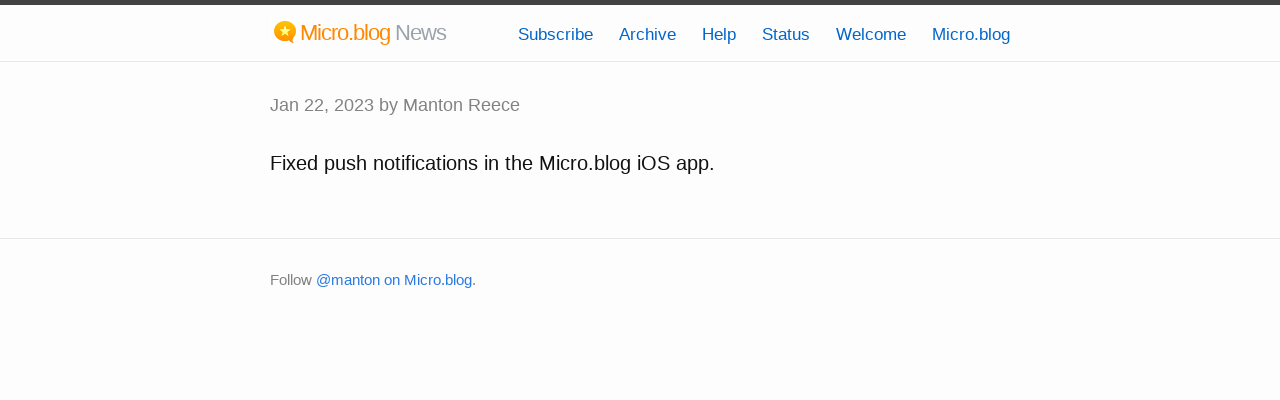

--- FILE ---
content_type: text/html; charset=utf-8
request_url: https://news.micro.blog/2023/01/22/fixed-push-notifications.html
body_size: 3566
content:
<!DOCTYPE html>
<html>

  <head>
  <meta charset="utf-8">
  <meta http-equiv="X-UA-Compatible" content="IE=edge">
  <meta name="viewport" content="width=device-width initial-scale=1">

  <title>
      
      Micro.blog News - 
      
  </title>

  <meta name="description" content="Fixed push notifications in the Micro.blog iOS app.">

	<link rel="shortcut icon" href="https://micro.blog/images/icons/favicon_32.png" type="image/x-icon" />
	<link rel="apple-touch-icon" sizes="192x192" href="https://micro.blog/images/icons/favicon_192.png">

<link rel="stylesheet" href="/css/main.css?1765916620">
  <link rel="stylesheet" href="/custom.css?1765916620">
  <link rel="canonical" href="https://news.micro.blog/2023/01/22/fixed-push-notifications.html">

    <link rel="me" href="https://micro.blog/manton" />
	
		<link rel="me" href="https://twitter.com/mantonsblog" />
	
	
		<link rel="me" href="https://github.com/manton" />
	
	
	<link rel="authorization_endpoint" href="https://micro.blog/indieauth/auth" />
	<link rel="token_endpoint" href="https://micro.blog/indieauth/token" />
	<link rel="micropub" href="https://micro.blog/micropub" />
	<link rel="microsub" href="https://micro.blog/microsub" />
	<link rel="webmention" href="https://micro.blog/webmention" />
	<link rel="subscribe" href="https://micro.blog/users/follow" />
    
	    <link rel="stylesheet" href="/archive_months.css?v=0" />
    
    
</head>


  <body>

    <header class="site-header">

  <div class="wrapper">

    <a class="site-title" href="/"><span class="site-title-main">Micro.blog</span> 
<span class="site-title-sub"> News</span>
   </a>

    <nav class="site-nav">
      <a href="#" class="menu-icon">
        <svg viewBox="0 0 18 15">
          <path fill="#424242" d="M18,1.484c0,0.82-0.665,1.484-1.484,1.484H1.484C0.665,2.969,0,2.304,0,1.484l0,0C0,0.665,0.665,0,1.484,0 h15.031C17.335,0,18,0.665,18,1.484L18,1.484z"/>
          <path fill="#424242" d="M18,7.516C18,8.335,17.335,9,16.516,9H1.484C0.665,9,0,8.335,0,7.516l0,0c0-0.82,0.665-1.484,1.484-1.484 h15.031C17.335,6.031,18,6.696,18,7.516L18,7.516z"/>
          <path fill="#424242" d="M18,13.516C18,14.335,17.335,15,16.516,15H1.484C0.665,15,0,14.335,0,13.516l0,0 c0-0.82,0.665-1.484,1.484-1.484h15.031C17.335,12.031,18,12.696,18,13.516L18,13.516z"/>
        </svg>
      </a>

      <div class="trigger">
		
			
				<a class="page-link" href="/subscribe/">Subscribe</a>
			
		
			
				<a class="page-link" href="/archive/">Archive</a>
			
		
			
				<a class="page-link" href="/help/">Help</a>
			
		
			
				<a class="page-link" href="/status/">Status</a>
			
		
			
				<a class="page-link" href="/welcome/">Welcome</a>
			
		
			
				<a class="page-link" href="/microblog/">Micro.blog</a>
			
		
      </div>
    </nav>

  </div>

</header>


    <div class="page-content">
      <div class="wrapper">
		
<div class="post h-entry">

  <header class="post-header">
	
    <p class="post-meta">
	<a href="https://news.micro.blog/2023/01/22/fixed-push-notifications.html" class="u-url"><span class="post-meta"><time class="dt-published" datetime="2023-01-22 09:39:35 -0600">Jan 22, 2023</time></span></a>
	
	    by Manton Reece
	
	</p>
  </header>

  <article class="post-content e-content">
	<p>Fixed push notifications in the Micro.blog iOS app.</p>

  </article>

</div>




      </div>
    </div>

    <footer class="site-footer">

  <div class="wrapper">

    <div class="footer-col-wrapper">
      <div class="footer-col  footer-col-3">
        <p class="text">Follow <a href="https://micro.blog/manton">@manton on Micro.blog</a>.</p>
      </div>
    </div>

  </div>

</footer>

    
    
    
  </body>

</html>
